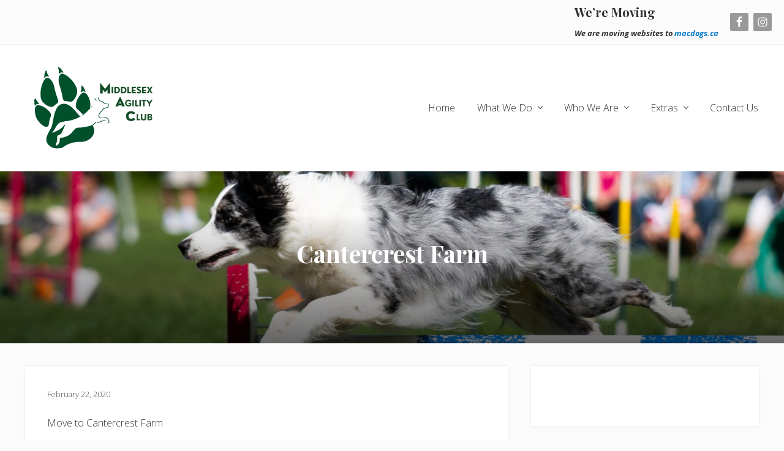

--- FILE ---
content_type: text/html; charset=UTF-8
request_url: https://macdogs.com/cool_timeline/cantercrest-farm/
body_size: 10408
content:
<!DOCTYPE html>
<html lang="en-CA">
<head >
<meta charset="UTF-8" />
<meta name="viewport" content="width=device-width, initial-scale=1" />
<title>Cantercrest Farm</title>
<meta name='robots' content='max-image-preview:large' />
<link rel='dns-prefetch' href='//stats.wp.com' />
<link rel='dns-prefetch' href='//fonts.googleapis.com' />
<link rel="alternate" type="application/rss+xml" title="Middlesex Agility Club &raquo; Feed" href="https://macdogs.com/feed/" />
<link rel="alternate" type="application/rss+xml" title="Middlesex Agility Club &raquo; Comments Feed" href="https://macdogs.com/comments/feed/" />
<link rel="alternate" type="text/calendar" title="Middlesex Agility Club &raquo; iCal Feed" href="https://macdogs.com/events/?ical=1" />
<link rel="alternate" title="oEmbed (JSON)" type="application/json+oembed" href="https://macdogs.com/wp-json/oembed/1.0/embed?url=https%3A%2F%2Fmacdogs.com%2Fcool_timeline%2Fcantercrest-farm%2F" />
<link rel="alternate" title="oEmbed (XML)" type="text/xml+oembed" href="https://macdogs.com/wp-json/oembed/1.0/embed?url=https%3A%2F%2Fmacdogs.com%2Fcool_timeline%2Fcantercrest-farm%2F&#038;format=xml" />
<link rel="canonical" href="https://macdogs.com/cool_timeline/cantercrest-farm/" />
<style id='wp-img-auto-sizes-contain-inline-css' type='text/css'>
img:is([sizes=auto i],[sizes^="auto," i]){contain-intrinsic-size:3000px 1500px}
/*# sourceURL=wp-img-auto-sizes-contain-inline-css */
</style>
<link rel='stylesheet' id='jetpack_related-posts-css' href='https://macdogs.com/wp-content/plugins/jetpack/modules/related-posts/related-posts.css?ver=20240116' type='text/css' media='all' />
<style id='wp-emoji-styles-inline-css' type='text/css'>

	img.wp-smiley, img.emoji {
		display: inline !important;
		border: none !important;
		box-shadow: none !important;
		height: 1em !important;
		width: 1em !important;
		margin: 0 0.07em !important;
		vertical-align: -0.1em !important;
		background: none !important;
		padding: 0 !important;
	}
/*# sourceURL=wp-emoji-styles-inline-css */
</style>
<link rel='stylesheet' id='wp-block-library-css' href='https://macdogs.com/wp-includes/css/dist/block-library/style.min.css?ver=6.9' type='text/css' media='all' />
<style id='global-styles-inline-css' type='text/css'>
:root{--wp--preset--aspect-ratio--square: 1;--wp--preset--aspect-ratio--4-3: 4/3;--wp--preset--aspect-ratio--3-4: 3/4;--wp--preset--aspect-ratio--3-2: 3/2;--wp--preset--aspect-ratio--2-3: 2/3;--wp--preset--aspect-ratio--16-9: 16/9;--wp--preset--aspect-ratio--9-16: 9/16;--wp--preset--color--black: #000000;--wp--preset--color--cyan-bluish-gray: #abb8c3;--wp--preset--color--white: #ffffff;--wp--preset--color--pale-pink: #f78da7;--wp--preset--color--vivid-red: #cf2e2e;--wp--preset--color--luminous-vivid-orange: #ff6900;--wp--preset--color--luminous-vivid-amber: #fcb900;--wp--preset--color--light-green-cyan: #7bdcb5;--wp--preset--color--vivid-green-cyan: #00d084;--wp--preset--color--pale-cyan-blue: #8ed1fc;--wp--preset--color--vivid-cyan-blue: #0693e3;--wp--preset--color--vivid-purple: #9b51e0;--wp--preset--gradient--vivid-cyan-blue-to-vivid-purple: linear-gradient(135deg,rgb(6,147,227) 0%,rgb(155,81,224) 100%);--wp--preset--gradient--light-green-cyan-to-vivid-green-cyan: linear-gradient(135deg,rgb(122,220,180) 0%,rgb(0,208,130) 100%);--wp--preset--gradient--luminous-vivid-amber-to-luminous-vivid-orange: linear-gradient(135deg,rgb(252,185,0) 0%,rgb(255,105,0) 100%);--wp--preset--gradient--luminous-vivid-orange-to-vivid-red: linear-gradient(135deg,rgb(255,105,0) 0%,rgb(207,46,46) 100%);--wp--preset--gradient--very-light-gray-to-cyan-bluish-gray: linear-gradient(135deg,rgb(238,238,238) 0%,rgb(169,184,195) 100%);--wp--preset--gradient--cool-to-warm-spectrum: linear-gradient(135deg,rgb(74,234,220) 0%,rgb(151,120,209) 20%,rgb(207,42,186) 40%,rgb(238,44,130) 60%,rgb(251,105,98) 80%,rgb(254,248,76) 100%);--wp--preset--gradient--blush-light-purple: linear-gradient(135deg,rgb(255,206,236) 0%,rgb(152,150,240) 100%);--wp--preset--gradient--blush-bordeaux: linear-gradient(135deg,rgb(254,205,165) 0%,rgb(254,45,45) 50%,rgb(107,0,62) 100%);--wp--preset--gradient--luminous-dusk: linear-gradient(135deg,rgb(255,203,112) 0%,rgb(199,81,192) 50%,rgb(65,88,208) 100%);--wp--preset--gradient--pale-ocean: linear-gradient(135deg,rgb(255,245,203) 0%,rgb(182,227,212) 50%,rgb(51,167,181) 100%);--wp--preset--gradient--electric-grass: linear-gradient(135deg,rgb(202,248,128) 0%,rgb(113,206,126) 100%);--wp--preset--gradient--midnight: linear-gradient(135deg,rgb(2,3,129) 0%,rgb(40,116,252) 100%);--wp--preset--font-size--small: 13px;--wp--preset--font-size--medium: 20px;--wp--preset--font-size--large: 36px;--wp--preset--font-size--x-large: 42px;--wp--preset--spacing--20: 0.44rem;--wp--preset--spacing--30: 0.67rem;--wp--preset--spacing--40: 1rem;--wp--preset--spacing--50: 1.5rem;--wp--preset--spacing--60: 2.25rem;--wp--preset--spacing--70: 3.38rem;--wp--preset--spacing--80: 5.06rem;--wp--preset--shadow--natural: 6px 6px 9px rgba(0, 0, 0, 0.2);--wp--preset--shadow--deep: 12px 12px 50px rgba(0, 0, 0, 0.4);--wp--preset--shadow--sharp: 6px 6px 0px rgba(0, 0, 0, 0.2);--wp--preset--shadow--outlined: 6px 6px 0px -3px rgb(255, 255, 255), 6px 6px rgb(0, 0, 0);--wp--preset--shadow--crisp: 6px 6px 0px rgb(0, 0, 0);}:where(.is-layout-flex){gap: 0.5em;}:where(.is-layout-grid){gap: 0.5em;}body .is-layout-flex{display: flex;}.is-layout-flex{flex-wrap: wrap;align-items: center;}.is-layout-flex > :is(*, div){margin: 0;}body .is-layout-grid{display: grid;}.is-layout-grid > :is(*, div){margin: 0;}:where(.wp-block-columns.is-layout-flex){gap: 2em;}:where(.wp-block-columns.is-layout-grid){gap: 2em;}:where(.wp-block-post-template.is-layout-flex){gap: 1.25em;}:where(.wp-block-post-template.is-layout-grid){gap: 1.25em;}.has-black-color{color: var(--wp--preset--color--black) !important;}.has-cyan-bluish-gray-color{color: var(--wp--preset--color--cyan-bluish-gray) !important;}.has-white-color{color: var(--wp--preset--color--white) !important;}.has-pale-pink-color{color: var(--wp--preset--color--pale-pink) !important;}.has-vivid-red-color{color: var(--wp--preset--color--vivid-red) !important;}.has-luminous-vivid-orange-color{color: var(--wp--preset--color--luminous-vivid-orange) !important;}.has-luminous-vivid-amber-color{color: var(--wp--preset--color--luminous-vivid-amber) !important;}.has-light-green-cyan-color{color: var(--wp--preset--color--light-green-cyan) !important;}.has-vivid-green-cyan-color{color: var(--wp--preset--color--vivid-green-cyan) !important;}.has-pale-cyan-blue-color{color: var(--wp--preset--color--pale-cyan-blue) !important;}.has-vivid-cyan-blue-color{color: var(--wp--preset--color--vivid-cyan-blue) !important;}.has-vivid-purple-color{color: var(--wp--preset--color--vivid-purple) !important;}.has-black-background-color{background-color: var(--wp--preset--color--black) !important;}.has-cyan-bluish-gray-background-color{background-color: var(--wp--preset--color--cyan-bluish-gray) !important;}.has-white-background-color{background-color: var(--wp--preset--color--white) !important;}.has-pale-pink-background-color{background-color: var(--wp--preset--color--pale-pink) !important;}.has-vivid-red-background-color{background-color: var(--wp--preset--color--vivid-red) !important;}.has-luminous-vivid-orange-background-color{background-color: var(--wp--preset--color--luminous-vivid-orange) !important;}.has-luminous-vivid-amber-background-color{background-color: var(--wp--preset--color--luminous-vivid-amber) !important;}.has-light-green-cyan-background-color{background-color: var(--wp--preset--color--light-green-cyan) !important;}.has-vivid-green-cyan-background-color{background-color: var(--wp--preset--color--vivid-green-cyan) !important;}.has-pale-cyan-blue-background-color{background-color: var(--wp--preset--color--pale-cyan-blue) !important;}.has-vivid-cyan-blue-background-color{background-color: var(--wp--preset--color--vivid-cyan-blue) !important;}.has-vivid-purple-background-color{background-color: var(--wp--preset--color--vivid-purple) !important;}.has-black-border-color{border-color: var(--wp--preset--color--black) !important;}.has-cyan-bluish-gray-border-color{border-color: var(--wp--preset--color--cyan-bluish-gray) !important;}.has-white-border-color{border-color: var(--wp--preset--color--white) !important;}.has-pale-pink-border-color{border-color: var(--wp--preset--color--pale-pink) !important;}.has-vivid-red-border-color{border-color: var(--wp--preset--color--vivid-red) !important;}.has-luminous-vivid-orange-border-color{border-color: var(--wp--preset--color--luminous-vivid-orange) !important;}.has-luminous-vivid-amber-border-color{border-color: var(--wp--preset--color--luminous-vivid-amber) !important;}.has-light-green-cyan-border-color{border-color: var(--wp--preset--color--light-green-cyan) !important;}.has-vivid-green-cyan-border-color{border-color: var(--wp--preset--color--vivid-green-cyan) !important;}.has-pale-cyan-blue-border-color{border-color: var(--wp--preset--color--pale-cyan-blue) !important;}.has-vivid-cyan-blue-border-color{border-color: var(--wp--preset--color--vivid-cyan-blue) !important;}.has-vivid-purple-border-color{border-color: var(--wp--preset--color--vivid-purple) !important;}.has-vivid-cyan-blue-to-vivid-purple-gradient-background{background: var(--wp--preset--gradient--vivid-cyan-blue-to-vivid-purple) !important;}.has-light-green-cyan-to-vivid-green-cyan-gradient-background{background: var(--wp--preset--gradient--light-green-cyan-to-vivid-green-cyan) !important;}.has-luminous-vivid-amber-to-luminous-vivid-orange-gradient-background{background: var(--wp--preset--gradient--luminous-vivid-amber-to-luminous-vivid-orange) !important;}.has-luminous-vivid-orange-to-vivid-red-gradient-background{background: var(--wp--preset--gradient--luminous-vivid-orange-to-vivid-red) !important;}.has-very-light-gray-to-cyan-bluish-gray-gradient-background{background: var(--wp--preset--gradient--very-light-gray-to-cyan-bluish-gray) !important;}.has-cool-to-warm-spectrum-gradient-background{background: var(--wp--preset--gradient--cool-to-warm-spectrum) !important;}.has-blush-light-purple-gradient-background{background: var(--wp--preset--gradient--blush-light-purple) !important;}.has-blush-bordeaux-gradient-background{background: var(--wp--preset--gradient--blush-bordeaux) !important;}.has-luminous-dusk-gradient-background{background: var(--wp--preset--gradient--luminous-dusk) !important;}.has-pale-ocean-gradient-background{background: var(--wp--preset--gradient--pale-ocean) !important;}.has-electric-grass-gradient-background{background: var(--wp--preset--gradient--electric-grass) !important;}.has-midnight-gradient-background{background: var(--wp--preset--gradient--midnight) !important;}.has-small-font-size{font-size: var(--wp--preset--font-size--small) !important;}.has-medium-font-size{font-size: var(--wp--preset--font-size--medium) !important;}.has-large-font-size{font-size: var(--wp--preset--font-size--large) !important;}.has-x-large-font-size{font-size: var(--wp--preset--font-size--x-large) !important;}
/*# sourceURL=global-styles-inline-css */
</style>

<style id='classic-theme-styles-inline-css' type='text/css'>
/*! This file is auto-generated */
.wp-block-button__link{color:#fff;background-color:#32373c;border-radius:9999px;box-shadow:none;text-decoration:none;padding:calc(.667em + 2px) calc(1.333em + 2px);font-size:1.125em}.wp-block-file__button{background:#32373c;color:#fff;text-decoration:none}
/*# sourceURL=/wp-includes/css/classic-themes.min.css */
</style>
<link rel='stylesheet' id='contact-form-7-css' href='https://macdogs.com/wp-content/plugins/contact-form-7/includes/css/styles.css?ver=6.1.4' type='text/css' media='all' />
<link rel='stylesheet' id='responsive-lightbox-magnific-css' href='https://macdogs.com/wp-content/plugins/responsive-lightbox/assets/magnific/magnific-popup.min.css?ver=1.2.0' type='text/css' media='all' />
<link rel='stylesheet' id='maitheme-google-fonts-css' href='//fonts.googleapis.com/css?family=Muli%3A200%2C200i%7COpen+Sans%3A300%2C300i%2C400%2C400i%2C700%2C700i%7CPlayfair+Display%3A700%2C700i&#038;ver=1.3.0' type='text/css' media='all' />
<link rel='stylesheet' id='mai-theme-engine-css' href='https://macdogs.com/wp-content/plugins/mai-theme-engine/assets/css/mai-theme.min.css?ver=1.13.1' type='text/css' media='all' />
<link rel='stylesheet' id='flexington-css' href='https://macdogs.com/wp-content/plugins/mai-theme-engine/assets/css/flexington.min.css?ver=2.5.0' type='text/css' media='all' />
<link rel='stylesheet' id='simple-social-icons-font-css' href='https://macdogs.com/wp-content/plugins/simple-social-icons/css/style.css?ver=3.0.2' type='text/css' media='all' />
<style id='jetpack_facebook_likebox-inline-css' type='text/css'>
.widget_facebook_likebox {
	overflow: hidden;
}

/*# sourceURL=https://macdogs.com/wp-content/plugins/jetpack/modules/widgets/facebook-likebox/style.css */
</style>
<link rel='stylesheet' id='mai-lifestyle-pro-css' href='https://macdogs.com/wp-content/themes/mai-lifestyle-pro/style.css?ver=1.3.0.22520200230' type='text/css' media='all' />
<script type="text/javascript" id="jetpack_related-posts-js-extra">
/* <![CDATA[ */
var related_posts_js_options = {"post_heading":"h4"};
//# sourceURL=jetpack_related-posts-js-extra
/* ]]> */
</script>
<script type="text/javascript" src="https://macdogs.com/wp-content/plugins/jetpack/_inc/build/related-posts/related-posts.min.js?ver=20240116" id="jetpack_related-posts-js"></script>
<script type="text/javascript" src="https://macdogs.com/wp-includes/js/jquery/jquery.min.js?ver=3.7.1" id="jquery-core-js"></script>
<script type="text/javascript" src="https://macdogs.com/wp-includes/js/jquery/jquery-migrate.min.js?ver=3.4.1" id="jquery-migrate-js"></script>
<script type="text/javascript" src="https://macdogs.com/wp-content/plugins/responsive-lightbox/assets/magnific/jquery.magnific-popup.min.js?ver=1.2.0" id="responsive-lightbox-magnific-js"></script>
<script src='https://macdogs.com/wp-content/plugins/the-events-calendar/common/build/js/underscore-before.js'></script>
<script type="text/javascript" src="https://macdogs.com/wp-includes/js/underscore.min.js?ver=1.13.7" id="underscore-js"></script>
<script src='https://macdogs.com/wp-content/plugins/the-events-calendar/common/build/js/underscore-after.js'></script>
<script type="text/javascript" src="https://macdogs.com/wp-content/plugins/responsive-lightbox/assets/infinitescroll/infinite-scroll.pkgd.min.js?ver=4.0.1" id="responsive-lightbox-infinite-scroll-js"></script>
<script type="text/javascript" id="responsive-lightbox-js-before">
/* <![CDATA[ */
var rlArgs = {"script":"magnific","selector":"lightbox","customEvents":"","activeGalleries":true,"disableOn":0,"midClick":true,"preloader":true,"closeOnContentClick":true,"closeOnBgClick":true,"closeBtnInside":true,"showCloseBtn":true,"enableEscapeKey":true,"alignTop":false,"fixedContentPos":"auto","fixedBgPos":"auto","autoFocusLast":true,"woocommerce_gallery":false,"ajaxurl":"https:\/\/macdogs.com\/wp-admin\/admin-ajax.php","nonce":"0df57efa34","preview":false,"postId":1023,"scriptExtension":false};

//# sourceURL=responsive-lightbox-js-before
/* ]]> */
</script>
<script type="text/javascript" src="https://macdogs.com/wp-content/plugins/responsive-lightbox/js/front.js?ver=2.5.5" id="responsive-lightbox-js"></script>
<link rel="https://api.w.org/" href="https://macdogs.com/wp-json/" /><link rel="EditURI" type="application/rsd+xml" title="RSD" href="https://macdogs.com/xmlrpc.php?rsd" />
<meta name="tec-api-version" content="v1"><meta name="tec-api-origin" content="https://macdogs.com"><link rel="alternate" href="https://macdogs.com/wp-json/tribe/events/v1/" />	<style>img#wpstats{display:none}</style>
		<link rel="pingback" href="https://macdogs.com/xmlrpc.php" />
<style>
	:root {
		--header-spacer: 0;
		--text-title: 100%;
		--logo-width: 225px;
		--logo-shrink-width: 125px;
		--logo-margin-top: 24px;
		--logo-margin-bottom: 24px;
	}
	.site-title.has-text-title a {
		font-size: var(--text-title);
	}
	@media only screen and (min-width: 769px) {
		.site-title a {
			margin-top: var(--logo-margin-top);
			margin-bottom: var(--logo-margin-bottom);
		}
		.custom-logo-link {
			max-width: var(--logo-width);
		}
	}
	@media only screen and (max-width: 768px) {
		.site-title a {
			margin-top: 4px;
			margin-bottom: 4px;
		}
		.custom-logo-link {
			max-width: var(--logo-shrink-width);
		}
	}
	</style><style>
	@media only screen and (max-width: 768px) {
		.header-before,
		.header-left,
		.header-right,
		.nav-primary,
		.nav-secondary {
			display: none;
		}
		.mai-toggle {
			display: block;
		}
	}
	</style><link rel="icon" href="https://macdogs.com/wp-content/uploads/2023/01/cropped-MAC-icon-transparent-32x32.png" sizes="32x32" />
<link rel="icon" href="https://macdogs.com/wp-content/uploads/2023/01/cropped-MAC-icon-transparent-192x192.png" sizes="192x192" />
<link rel="apple-touch-icon" href="https://macdogs.com/wp-content/uploads/2023/01/cropped-MAC-icon-transparent-180x180.png" />
<meta name="msapplication-TileImage" content="https://macdogs.com/wp-content/uploads/2023/01/cropped-MAC-icon-transparent-270x270.png" />
		<style type="text/css" id="wp-custom-css">
			.sidebar .widget ol > li {
list-style-type: none;
}		</style>
		</head>
<body class="wp-singular cool_timeline-template-default single single-cool_timeline postid-1023 wp-custom-logo wp-theme-genesis wp-child-theme-mai-lifestyle-pro tribe-no-js header-full-width content-sidebar genesis-breadcrumbs-hidden genesis-footer-widgets-hidden has-sticky-header has-shrink-header has-sticky-shrink-header has-standard-menu singular no-js has-banner-area text-md has-sidebar has-one-sidebar" itemscope itemtype="https://schema.org/WebPage">	<script>
		//<![CDATA[
		( function() {
			var c = document.body.classList;
			c.remove( 'no-js' );
			c.add( 'js' );
		})();
		//]]>
	</script>
	<div class="site-container"><ul class="genesis-skip-link"><li><a href="#mai-toggle" class="screen-reader-shortcut"> Menu</a></li><li><a href="#genesis-nav-header-right" class="screen-reader-shortcut"> Skip to right header navigation</a></li><li><a href="#genesis-content" class="screen-reader-shortcut"> Skip to main content</a></li><li><a href="#genesis-sidebar-primary" class="screen-reader-shortcut"> Skip to primary sidebar</a></li></ul><div class="header-before text-sm"><div class="wrap"><aside class="widget-area"><h2 class="genesis-sidebar-title screen-reader-text">Before Header</h2><section id="text-6" class="widget widget_text"><div class="widget-wrap"><h3 class="widgettitle widget-title">We&#8217;re Moving</h3>
			<div class="textwidget"><p><em><strong>We are moving websites to <a href="http://macdogs.ca">macdogs.ca</a> </strong></em></p>
</div>
		</div></section>
<section id="simple-social-icons-2" class="widget simple-social-icons"><div class="widget-wrap"><ul class="alignleft"><li class="ssi-facebook"><a href="http://www.facebook.com/macdogsontario" target="_blank" rel="noopener noreferrer"><svg role="img" class="social-facebook" aria-labelledby="social-facebook-2"><title id="social-facebook-2">Facebook</title><use xlink:href="https://macdogs.com/wp-content/plugins/simple-social-icons/symbol-defs.svg#social-facebook"></use></svg></a></li><li class="ssi-instagram"><a href="http://www.instagram.com/macdogsontario" target="_blank" rel="noopener noreferrer"><svg role="img" class="social-instagram" aria-labelledby="social-instagram-2"><title id="social-instagram-2">Instagram</title><use xlink:href="https://macdogs.com/wp-content/plugins/simple-social-icons/symbol-defs.svg#social-instagram"></use></svg></a></li></ul></div></section>
</aside></div></div><span id="header-trigger-wrap"><span id="header-trigger"></span></span><header class="site-header has-header-right" itemscope itemtype="https://schema.org/WPHeader"><div class="wrap"><div class="site-header-row row middle-xs between-xs"><div class="title-area col col-xs-auto start-xs"><p class="site-title" itemprop="headline"><a href="https://macdogs.com/" class="custom-logo-link" rel="home"><img width="2560" height="1707" src="https://macdogs.com/wp-content/uploads/2023/01/cropped-MAC-Logo-Vectorized-Colour-scaled-1.jpg" class="custom-logo" alt="Middlesex Agility Club" decoding="async" fetchpriority="high" srcset="https://macdogs.com/wp-content/uploads/2023/01/cropped-MAC-Logo-Vectorized-Colour-scaled-1.jpg 2560w, https://macdogs.com/wp-content/uploads/2023/01/cropped-MAC-Logo-Vectorized-Colour-scaled-1-300x200.jpg 300w, https://macdogs.com/wp-content/uploads/2023/01/cropped-MAC-Logo-Vectorized-Colour-scaled-1-1024x683.jpg 1024w, https://macdogs.com/wp-content/uploads/2023/01/cropped-MAC-Logo-Vectorized-Colour-scaled-1-768x512.jpg 768w, https://macdogs.com/wp-content/uploads/2023/01/cropped-MAC-Logo-Vectorized-Colour-scaled-1-1536x1024.jpg 1536w, https://macdogs.com/wp-content/uploads/2023/01/cropped-MAC-Logo-Vectorized-Colour-scaled-1-2048x1366.jpg 2048w, https://macdogs.com/wp-content/uploads/2023/01/cropped-MAC-Logo-Vectorized-Colour-scaled-1-1248x832.jpg 1248w" sizes="(max-width: 2560px) 100vw, 2560px" /></a></p></div><div class="header-right col col-xs text-xs-right"><nav class="nav-header_right" id="genesis-nav-header-right"><ul id="menu-primary" class="nav-header menu genesis-nav-menu js-superfish"><li id="menu-item-29" class="menu-item menu-item-type-custom menu-item-object-custom menu-item-home menu-item-29"><a href="http://macdogs.com/" itemprop="url"><span itemprop="name">Home</span></a></li>
<li id="menu-item-452" class="menu-item menu-item-type-custom menu-item-object-custom menu-item-has-children menu-item-452"><a href="#" itemprop="url"><span itemprop="name">What We Do</span></a>
<ul class="sub-menu">
	<li id="menu-item-2397" class="menu-item menu-item-type-post_type menu-item-object-page menu-item-2397"><a href="https://macdogs.com/trials/" itemprop="url"><span itemprop="name">Trials</span></a></li>
	<li id="menu-item-348" class="menu-item menu-item-type-post_type menu-item-object-page menu-item-348"><a href="https://macdogs.com/fun-matches/" itemprop="url"><span itemprop="name">Fun Matches</span></a></li>
	<li id="menu-item-80" class="menu-item menu-item-type-post_type menu-item-object-page menu-item-80"><a href="https://macdogs.com/seminars/" itemprop="url"><span itemprop="name">Seminars</span></a></li>
	<li id="menu-item-76" class="menu-item menu-item-type-post_type menu-item-object-page menu-item-76"><a href="https://macdogs.com/demos/" itemprop="url"><span itemprop="name">Demos</span></a></li>
	<li id="menu-item-155" class="menu-item menu-item-type-custom menu-item-object-custom menu-item-155"><a href="http://macdogs.com/events" itemprop="url"><span itemprop="name">Events Calendar</span></a></li>
</ul>
</li>
<li id="menu-item-454" class="menu-item menu-item-type-custom menu-item-object-custom menu-item-has-children menu-item-454"><a href="#" itemprop="url"><span itemprop="name">Who We Are</span></a>
<ul class="sub-menu">
	<li id="menu-item-1056" class="menu-item menu-item-type-post_type menu-item-object-page menu-item-1056"><a href="https://macdogs.com/about-us/" itemprop="url"><span itemprop="name">About Us</span></a></li>
	<li id="menu-item-83" class="menu-item menu-item-type-post_type menu-item-object-page menu-item-83"><a href="https://macdogs.com/history/" itemprop="url"><span itemprop="name">History</span></a></li>
	<li id="menu-item-108" class="menu-item menu-item-type-post_type menu-item-object-page menu-item-108"><a href="https://macdogs.com/board-of-directors/" itemprop="url"><span itemprop="name">Board Of Directors</span></a></li>
	<li id="menu-item-78" class="menu-item menu-item-type-post_type menu-item-object-page menu-item-78"><a href="https://macdogs.com/membership/" itemprop="url"><span itemprop="name">Membership</span></a></li>
	<li id="menu-item-107" class="menu-item menu-item-type-post_type menu-item-object-page menu-item-107"><a href="https://macdogs.com/current-members/" itemprop="url"><span itemprop="name">Current Members</span></a></li>
	<li id="menu-item-445" class="menu-item menu-item-type-post_type menu-item-object-page menu-item-445"><a href="https://macdogs.com/rainbow-bridge/" itemprop="url"><span itemprop="name">Rainbow Bridge</span></a></li>
</ul>
</li>
<li id="menu-item-455" class="menu-item menu-item-type-custom menu-item-object-custom menu-item-has-children menu-item-455"><a href="#" itemprop="url"><span itemprop="name">Extras</span></a>
<ul class="sub-menu">
	<li id="menu-item-106" class="menu-item menu-item-type-post_type menu-item-object-page menu-item-106"><a href="https://macdogs.com/local-agility-classes/" itemprop="url"><span itemprop="name">Local Agility Classes</span></a></li>
	<li id="menu-item-105" class="menu-item menu-item-type-post_type menu-item-object-page menu-item-105"><a href="https://macdogs.com/local-dog-shopping/" itemprop="url"><span itemprop="name">Local Dog Shopping</span></a></li>
	<li id="menu-item-104" class="menu-item menu-item-type-post_type menu-item-object-page menu-item-104"><a href="https://macdogs.com/agility-organizations/" itemprop="url"><span itemprop="name">Agility Organizations</span></a></li>
	<li id="menu-item-1434" class="menu-item menu-item-type-post_type menu-item-object-page menu-item-1434"><a href="https://macdogs.com/useful-information/" itemprop="url"><span itemprop="name">Useful Information</span></a></li>
	<li id="menu-item-2215" class="menu-item menu-item-type-post_type menu-item-object-page menu-item-2215"><a href="https://macdogs.com/mac-awards/" itemprop="url"><span itemprop="name">MAC Awards</span></a></li>
	<li id="menu-item-103" class="menu-item menu-item-type-post_type menu-item-object-page menu-item-103"><a href="https://macdogs.com/photo-gallery/" itemprop="url"><span itemprop="name">Photo Galleries</span></a></li>
	<li id="menu-item-451" class="menu-item menu-item-type-post_type menu-item-object-page menu-item-451"><a href="https://macdogs.com/members-only/" itemprop="url"><span itemprop="name">Members Only</span></a></li>
</ul>
</li>
<li id="menu-item-81" class="menu-item menu-item-type-post_type menu-item-object-page menu-item-81"><a href="https://macdogs.com/contact/" itemprop="url"><span itemprop="name">Contact Us</span></a></li>
</ul></nav></div></div><div id="mai-menu" class="mai-menu"><div class="mai-menu-outer"><div class="mai-menu-inner"><form class="search-form" method="get" action="https://macdogs.com/" role="search" itemprop="potentialAction" itemscope itemtype="https://schema.org/SearchAction"><label class="search-form-label screen-reader-text" for="searchform-2">Search this website</label><input class="search-form-input" type="search" name="s" id="searchform-2" placeholder="Search this website" itemprop="query-input"><input class="search-form-submit" type="submit" value="Search"><meta content="https://macdogs.com/?s={s}" itemprop="target"></form><div class="menu-primary-container"><ul id="menu-primary-1" class="menu"><li class="menu-item menu-item-type-custom menu-item-object-custom menu-item-home menu-item-29"><a href="http://macdogs.com/" itemprop="url">Home</a></li>
<li class="menu-item menu-item-type-custom menu-item-object-custom menu-item-has-children menu-item-452"><a href="#" itemprop="url">What We Do</a>
<ul class="sub-menu">
	<li class="menu-item menu-item-type-post_type menu-item-object-page menu-item-2397"><a href="https://macdogs.com/trials/" itemprop="url">Trials</a></li>
	<li class="menu-item menu-item-type-post_type menu-item-object-page menu-item-348"><a href="https://macdogs.com/fun-matches/" itemprop="url">Fun Matches</a></li>
	<li class="menu-item menu-item-type-post_type menu-item-object-page menu-item-80"><a href="https://macdogs.com/seminars/" itemprop="url">Seminars</a></li>
	<li class="menu-item menu-item-type-post_type menu-item-object-page menu-item-76"><a href="https://macdogs.com/demos/" itemprop="url">Demos</a></li>
	<li class="menu-item menu-item-type-custom menu-item-object-custom menu-item-155"><a href="http://macdogs.com/events" itemprop="url">Events Calendar</a></li>
</ul>
</li>
<li class="menu-item menu-item-type-custom menu-item-object-custom menu-item-has-children menu-item-454"><a href="#" itemprop="url">Who We Are</a>
<ul class="sub-menu">
	<li class="menu-item menu-item-type-post_type menu-item-object-page menu-item-1056"><a href="https://macdogs.com/about-us/" itemprop="url">About Us</a></li>
	<li class="menu-item menu-item-type-post_type menu-item-object-page menu-item-83"><a href="https://macdogs.com/history/" itemprop="url">History</a></li>
	<li class="menu-item menu-item-type-post_type menu-item-object-page menu-item-108"><a href="https://macdogs.com/board-of-directors/" itemprop="url">Board Of Directors</a></li>
	<li class="menu-item menu-item-type-post_type menu-item-object-page menu-item-78"><a href="https://macdogs.com/membership/" itemprop="url">Membership</a></li>
	<li class="menu-item menu-item-type-post_type menu-item-object-page menu-item-107"><a href="https://macdogs.com/current-members/" itemprop="url">Current Members</a></li>
	<li class="menu-item menu-item-type-post_type menu-item-object-page menu-item-445"><a href="https://macdogs.com/rainbow-bridge/" itemprop="url">Rainbow Bridge</a></li>
</ul>
</li>
<li class="menu-item menu-item-type-custom menu-item-object-custom menu-item-has-children menu-item-455"><a href="#" itemprop="url">Extras</a>
<ul class="sub-menu">
	<li class="menu-item menu-item-type-post_type menu-item-object-page menu-item-106"><a href="https://macdogs.com/local-agility-classes/" itemprop="url">Local Agility Classes</a></li>
	<li class="menu-item menu-item-type-post_type menu-item-object-page menu-item-105"><a href="https://macdogs.com/local-dog-shopping/" itemprop="url">Local Dog Shopping</a></li>
	<li class="menu-item menu-item-type-post_type menu-item-object-page menu-item-104"><a href="https://macdogs.com/agility-organizations/" itemprop="url">Agility Organizations</a></li>
	<li class="menu-item menu-item-type-post_type menu-item-object-page menu-item-1434"><a href="https://macdogs.com/useful-information/" itemprop="url">Useful Information</a></li>
	<li class="menu-item menu-item-type-post_type menu-item-object-page menu-item-2215"><a href="https://macdogs.com/mac-awards/" itemprop="url">MAC Awards</a></li>
	<li class="menu-item menu-item-type-post_type menu-item-object-page menu-item-103"><a href="https://macdogs.com/photo-gallery/" itemprop="url">Photo Galleries</a></li>
	<li class="menu-item menu-item-type-post_type menu-item-object-page menu-item-451"><a href="https://macdogs.com/members-only/" itemprop="url">Members Only</a></li>
</ul>
</li>
<li class="menu-item menu-item-type-post_type menu-item-object-page menu-item-81"><a href="https://macdogs.com/contact/" itemprop="url">Contact Us</a></li>
</ul></div><aside class="widget-area"><h2 class="genesis-sidebar-title screen-reader-text">Mobile Menu</h2><section id="simple-social-icons-5" class="widget simple-social-icons"><div class="widget-wrap"></div></section>
</aside></div></div></div></div></header><section class="section banner-area width-full has-bg-image has-overlay light-content" style="background-color: #f1f1f1;"><picture class="bg-picture"><source srcset="https://macdogs.com/wp-content/uploads/2020/01/850_6351-scaled-e1578788173541-260x195.jpg" media="(max-width: 260px)"><source srcset="https://macdogs.com/wp-content/uploads/2020/01/850_6351-scaled-e1578788173541-350x263.jpg" media="(max-width: 350px)"><source srcset="https://macdogs.com/wp-content/uploads/2020/01/850_6351-scaled-e1578788173541-550x413.jpg" media="(max-width: 550px)"><source srcset="https://macdogs.com/wp-content/uploads/2020/01/850_6351-scaled-e1578788173541-800x600.jpg" media="(max-width: 800px)"><img width="1600" height="900" src="https://macdogs.com/wp-content/uploads/2020/01/850_6351-scaled-e1578788173541-1600x900.jpg" class="bg-image" alt="" decoding="async" /></picture><span class="overlay overlay-gradient"></span><div class="wrap height-lg center-xs text-xs-center text-lg"><div class="section-content width-auto"><h1 class="banner-title">Cantercrest Farm</h1>
</div></div></section><div class="site-inner"><div class="content-sidebar-wrap has-boxed-children"><main class="content" id="genesis-content"><article class="post-1023 cool_timeline type-cool_timeline status-publish entry boxed" aria-label="Cantercrest Farm" itemscope itemtype="https://schema.org/CreativeWork"><header class="entry-header"><p class="entry-meta"><time class="entry-time" itemprop="datePublished" datetime="2020-02-22T09:18:25-05:00">February 22, 2020</time>  </p></header><div class="entry-content" itemprop="text"><p>Move to Cantercrest Farm</p>

<div id='jp-relatedposts' class='jp-relatedposts' >
	<h3 class="jp-relatedposts-headline"><em>Related</em></h3>
</div></div><footer class="entry-footer"></footer></article></main><aside class="sidebar sidebar-primary widget-area has-boxed" role="complementary" aria-label="Primary Sidebar" itemscope itemtype="https://schema.org/WPSideBar" id="genesis-sidebar-primary"><h2 class="genesis-sidebar-title screen-reader-text">Primary Sidebar</h2><section id="facebook-likebox-2" class="widget boxed widget_facebook_likebox"><div class="widget-wrap">		<div id="fb-root"></div>
		<div class="fb-page" data-href="https://www.facebook.com/macdogsontario" data-width="340"  data-height="1000" data-hide-cover="false" data-show-facepile="false" data-tabs="timeline" data-hide-cta="false" data-small-header="false">
		<div class="fb-xfbml-parse-ignore"><blockquote cite="https://www.facebook.com/macdogsontario"><a href="https://www.facebook.com/macdogsontario"></a></blockquote></div>
		</div>
		</div></section>
</aside></div></div><footer class="site-footer text-sm" itemscope itemtype="https://schema.org/WPFooter"><div class="wrap"><aside class="widget-area"><h2 class="genesis-sidebar-title screen-reader-text">Site Footer</h2><section id="simple-social-icons-3" class="widget simple-social-icons"><div class="widget-wrap"><ul class="alignleft"><li class="ssi-facebook"><a href="http://www.facebook.com/macdogsontario" target="_blank" rel="noopener noreferrer"><svg role="img" class="social-facebook" aria-labelledby="social-facebook-3"><title id="social-facebook-3">Facebook</title><use xlink:href="https://macdogs.com/wp-content/plugins/simple-social-icons/symbol-defs.svg#social-facebook"></use></svg></a></li><li class="ssi-instagram"><a href="http://www.instagram.com/macdogsontario" target="_blank" rel="noopener noreferrer"><svg role="img" class="social-instagram" aria-labelledby="social-instagram-3"><title id="social-instagram-3">Instagram</title><use xlink:href="https://macdogs.com/wp-content/plugins/simple-social-icons/symbol-defs.svg#social-instagram"></use></svg></a></li></ul></div></section>
</aside><p>Middlesex Agility Club, London, Ontario</p></div></footer></div><script type="speculationrules">
{"prefetch":[{"source":"document","where":{"and":[{"href_matches":"/*"},{"not":{"href_matches":["/wp-*.php","/wp-admin/*","/wp-content/uploads/*","/wp-content/*","/wp-content/plugins/*","/wp-content/themes/mai-lifestyle-pro/*","/wp-content/themes/genesis/*","/*\\?(.+)"]}},{"not":{"selector_matches":"a[rel~=\"nofollow\"]"}},{"not":{"selector_matches":".no-prefetch, .no-prefetch a"}}]},"eagerness":"conservative"}]}
</script>
		<script>
		( function ( body ) {
			'use strict';
			body.className = body.className.replace( /\btribe-no-js\b/, 'tribe-js' );
		} )( document.body );
		</script>
		<style type="text/css" media="screen">#simple-social-icons-2 ul li a, #simple-social-icons-2 ul li a:hover, #simple-social-icons-2 ul li a:focus { background-color: #999999 !important; border-radius: 3px; color: #ffffff !important; border: 0px #ffffff solid !important; font-size: 18px; padding: 9px; }  #simple-social-icons-2 ul li a:hover, #simple-social-icons-2 ul li a:focus { background-color: #666666 !important; border-color: #ffffff !important; color: #ffffff !important; }  #simple-social-icons-2 ul li a:focus { outline: 1px dotted #666666 !important; } #simple-social-icons-5 ul li a, #simple-social-icons-5 ul li a:hover, #simple-social-icons-5 ul li a:focus { background-color: #999999 !important; border-radius: 3px; color: #ffffff !important; border: 0px #ffffff solid !important; font-size: 18px; padding: 9px; }  #simple-social-icons-5 ul li a:hover, #simple-social-icons-5 ul li a:focus { background-color: #666666 !important; border-color: #ffffff !important; color: #ffffff !important; }  #simple-social-icons-5 ul li a:focus { outline: 1px dotted #666666 !important; } #simple-social-icons-3 ul li a, #simple-social-icons-3 ul li a:hover, #simple-social-icons-3 ul li a:focus { background-color: #999999 !important; border-radius: 3px; color: #ffffff !important; border: 0px #ffffff solid !important; font-size: 18px; padding: 9px; }  #simple-social-icons-3 ul li a:hover, #simple-social-icons-3 ul li a:focus { background-color: #666666 !important; border-color: #ffffff !important; color: #ffffff !important; }  #simple-social-icons-3 ul li a:focus { outline: 1px dotted #666666 !important; }</style><script> /* <![CDATA[ */var tribe_l10n_datatables = {"aria":{"sort_ascending":": activate to sort column ascending","sort_descending":": activate to sort column descending"},"length_menu":"Show _MENU_ entries","empty_table":"No data available in table","info":"Showing _START_ to _END_ of _TOTAL_ entries","info_empty":"Showing 0 to 0 of 0 entries","info_filtered":"(filtered from _MAX_ total entries)","zero_records":"No matching records found","search":"Search:","all_selected_text":"All items on this page were selected. ","select_all_link":"Select all pages","clear_selection":"Clear Selection.","pagination":{"all":"All","next":"Next","previous":"Previous"},"select":{"rows":{"0":"","_":": Selected %d rows","1":": Selected 1 row"}},"datepicker":{"dayNames":["Sunday","Monday","Tuesday","Wednesday","Thursday","Friday","Saturday"],"dayNamesShort":["Sun","Mon","Tue","Wed","Thu","Fri","Sat"],"dayNamesMin":["S","M","T","W","T","F","S"],"monthNames":["January","February","March","April","May","June","July","August","September","October","November","December"],"monthNamesShort":["January","February","March","April","May","June","July","August","September","October","November","December"],"monthNamesMin":["Jan","Feb","Mar","Apr","May","Jun","Jul","Aug","Sep","Oct","Nov","Dec"],"nextText":"Next","prevText":"Prev","currentText":"Today","closeText":"Done","today":"Today","clear":"Clear"}};/* ]]> */ </script><script type="text/javascript" src="https://macdogs.com/wp-content/plugins/the-events-calendar/common/build/js/user-agent.js?ver=da75d0bdea6dde3898df" id="tec-user-agent-js"></script>
<script type="text/javascript" src="https://macdogs.com/wp-includes/js/dist/hooks.min.js?ver=dd5603f07f9220ed27f1" id="wp-hooks-js"></script>
<script type="text/javascript" src="https://macdogs.com/wp-includes/js/dist/i18n.min.js?ver=c26c3dc7bed366793375" id="wp-i18n-js"></script>
<script type="text/javascript" id="wp-i18n-js-after">
/* <![CDATA[ */
wp.i18n.setLocaleData( { 'text direction\u0004ltr': [ 'ltr' ] } );
//# sourceURL=wp-i18n-js-after
/* ]]> */
</script>
<script type="text/javascript" src="https://macdogs.com/wp-content/plugins/contact-form-7/includes/swv/js/index.js?ver=6.1.4" id="swv-js"></script>
<script type="text/javascript" id="contact-form-7-js-translations">
/* <![CDATA[ */
( function( domain, translations ) {
	var localeData = translations.locale_data[ domain ] || translations.locale_data.messages;
	localeData[""].domain = domain;
	wp.i18n.setLocaleData( localeData, domain );
} )( "contact-form-7", {"translation-revision-date":"2024-03-18 08:32:04+0000","generator":"GlotPress\/4.0.3","domain":"messages","locale_data":{"messages":{"":{"domain":"messages","plural-forms":"nplurals=2; plural=n != 1;","lang":"en_CA"},"Error:":["Error:"]}},"comment":{"reference":"includes\/js\/index.js"}} );
//# sourceURL=contact-form-7-js-translations
/* ]]> */
</script>
<script type="text/javascript" id="contact-form-7-js-before">
/* <![CDATA[ */
var wpcf7 = {
    "api": {
        "root": "https:\/\/macdogs.com\/wp-json\/",
        "namespace": "contact-form-7\/v1"
    }
};
//# sourceURL=contact-form-7-js-before
/* ]]> */
</script>
<script type="text/javascript" src="https://macdogs.com/wp-content/plugins/contact-form-7/includes/js/index.js?ver=6.1.4" id="contact-form-7-js"></script>
<script type="text/javascript" src="https://macdogs.com/wp-includes/js/hoverIntent.min.js?ver=1.10.2" id="hoverIntent-js"></script>
<script type="text/javascript" src="https://macdogs.com/wp-content/themes/genesis/lib/js/menu/superfish.min.js?ver=1.7.10" id="superfish-js"></script>
<script type="text/javascript" src="https://macdogs.com/wp-content/themes/genesis/lib/js/skip-links.min.js?ver=3.4.0" id="skip-links-js"></script>
<script type="text/javascript" id="mai-theme-engine-js-extra">
/* <![CDATA[ */
var maiVars = {"mainMenu":"Menu","subMenu":"Submenu","searchBox":"\u003Cdiv class=\"search-box\" style=\"display:none;\"\u003E\u003Cform class=\"search-form\" method=\"get\" action=\"https://macdogs.com/\" role=\"search\" itemprop=\"potentialAction\" itemscope itemtype=\"https://schema.org/SearchAction\"\u003E\u003Clabel class=\"search-form-label screen-reader-text\" for=\"searchform-1\"\u003ESearch this website\u003C/label\u003E\u003Cinput class=\"search-form-input\" type=\"search\" name=\"s\" id=\"searchform-1\" placeholder=\"Search this website\" itemprop=\"query-input\"\u003E\u003Cinput class=\"search-form-submit\" type=\"submit\" value=\"Search\"\u003E\u003Cmeta content=\"https://macdogs.com/?s={s}\" itemprop=\"target\"\u003E\u003C/form\u003E\u003C/div\u003E","maiScrollTo":".scroll-to"};
//# sourceURL=mai-theme-engine-js-extra
/* ]]> */
</script>
<script type="text/javascript" src="https://macdogs.com/wp-content/plugins/mai-theme-engine/assets/js/mai-theme.min.js?ver=1.13.1" id="mai-theme-engine-js"></script>
<script type="text/javascript" src="https://macdogs.com/wp-content/plugins/mai-theme-engine/assets/js/basic-scroll.min.js?ver=3.0.2" id="basic-scroll-js"></script>
<script type="text/javascript" id="mai-scroll-js-extra">
/* <![CDATA[ */
var maiScroll = {"logoWidth":"225","logoTop":"24","logoBottom":"24","logoShrinkWidth":"125","logoShrinkTop":"4","logoShrinkBottom":"4"};
//# sourceURL=mai-scroll-js-extra
/* ]]> */
</script>
<script type="text/javascript" src="https://macdogs.com/wp-content/plugins/mai-theme-engine/assets/js/mai-scroll.min.js?ver=1.13.1" id="mai-scroll-js"></script>
<script type="text/javascript" src="https://macdogs.com/wp-content/plugins/mai-theme-engine/assets/js/fitvids.min.js?ver=1.2.0" id="mai-responsive-videos-js"></script>
<script type="text/javascript" src="https://macdogs.com/wp-content/plugins/mai-theme-engine/assets/js/fitvids-init.min.js?ver=1.13.1" id="mai-responsive-video-init-js"></script>
<script type="text/javascript" id="jetpack-facebook-embed-js-extra">
/* <![CDATA[ */
var jpfbembed = {"appid":"249643311490","locale":"en_US"};
//# sourceURL=jetpack-facebook-embed-js-extra
/* ]]> */
</script>
<script type="text/javascript" src="https://macdogs.com/wp-content/plugins/jetpack/_inc/build/facebook-embed.min.js?ver=15.3.1" id="jetpack-facebook-embed-js"></script>
<script type="text/javascript" id="jetpack-stats-js-before">
/* <![CDATA[ */
_stq = window._stq || [];
_stq.push([ "view", JSON.parse("{\"v\":\"ext\",\"blog\":\"172335611\",\"post\":\"1023\",\"tz\":\"-5\",\"srv\":\"macdogs.com\",\"j\":\"1:15.3.1\"}") ]);
_stq.push([ "clickTrackerInit", "172335611", "1023" ]);
//# sourceURL=jetpack-stats-js-before
/* ]]> */
</script>
<script type="text/javascript" src="https://stats.wp.com/e-202604.js" id="jetpack-stats-js" defer="defer" data-wp-strategy="defer"></script>
<script id="wp-emoji-settings" type="application/json">
{"baseUrl":"https://s.w.org/images/core/emoji/17.0.2/72x72/","ext":".png","svgUrl":"https://s.w.org/images/core/emoji/17.0.2/svg/","svgExt":".svg","source":{"concatemoji":"https://macdogs.com/wp-includes/js/wp-emoji-release.min.js?ver=6.9"}}
</script>
<script type="module">
/* <![CDATA[ */
/*! This file is auto-generated */
const a=JSON.parse(document.getElementById("wp-emoji-settings").textContent),o=(window._wpemojiSettings=a,"wpEmojiSettingsSupports"),s=["flag","emoji"];function i(e){try{var t={supportTests:e,timestamp:(new Date).valueOf()};sessionStorage.setItem(o,JSON.stringify(t))}catch(e){}}function c(e,t,n){e.clearRect(0,0,e.canvas.width,e.canvas.height),e.fillText(t,0,0);t=new Uint32Array(e.getImageData(0,0,e.canvas.width,e.canvas.height).data);e.clearRect(0,0,e.canvas.width,e.canvas.height),e.fillText(n,0,0);const a=new Uint32Array(e.getImageData(0,0,e.canvas.width,e.canvas.height).data);return t.every((e,t)=>e===a[t])}function p(e,t){e.clearRect(0,0,e.canvas.width,e.canvas.height),e.fillText(t,0,0);var n=e.getImageData(16,16,1,1);for(let e=0;e<n.data.length;e++)if(0!==n.data[e])return!1;return!0}function u(e,t,n,a){switch(t){case"flag":return n(e,"\ud83c\udff3\ufe0f\u200d\u26a7\ufe0f","\ud83c\udff3\ufe0f\u200b\u26a7\ufe0f")?!1:!n(e,"\ud83c\udde8\ud83c\uddf6","\ud83c\udde8\u200b\ud83c\uddf6")&&!n(e,"\ud83c\udff4\udb40\udc67\udb40\udc62\udb40\udc65\udb40\udc6e\udb40\udc67\udb40\udc7f","\ud83c\udff4\u200b\udb40\udc67\u200b\udb40\udc62\u200b\udb40\udc65\u200b\udb40\udc6e\u200b\udb40\udc67\u200b\udb40\udc7f");case"emoji":return!a(e,"\ud83e\u1fac8")}return!1}function f(e,t,n,a){let r;const o=(r="undefined"!=typeof WorkerGlobalScope&&self instanceof WorkerGlobalScope?new OffscreenCanvas(300,150):document.createElement("canvas")).getContext("2d",{willReadFrequently:!0}),s=(o.textBaseline="top",o.font="600 32px Arial",{});return e.forEach(e=>{s[e]=t(o,e,n,a)}),s}function r(e){var t=document.createElement("script");t.src=e,t.defer=!0,document.head.appendChild(t)}a.supports={everything:!0,everythingExceptFlag:!0},new Promise(t=>{let n=function(){try{var e=JSON.parse(sessionStorage.getItem(o));if("object"==typeof e&&"number"==typeof e.timestamp&&(new Date).valueOf()<e.timestamp+604800&&"object"==typeof e.supportTests)return e.supportTests}catch(e){}return null}();if(!n){if("undefined"!=typeof Worker&&"undefined"!=typeof OffscreenCanvas&&"undefined"!=typeof URL&&URL.createObjectURL&&"undefined"!=typeof Blob)try{var e="postMessage("+f.toString()+"("+[JSON.stringify(s),u.toString(),c.toString(),p.toString()].join(",")+"));",a=new Blob([e],{type:"text/javascript"});const r=new Worker(URL.createObjectURL(a),{name:"wpTestEmojiSupports"});return void(r.onmessage=e=>{i(n=e.data),r.terminate(),t(n)})}catch(e){}i(n=f(s,u,c,p))}t(n)}).then(e=>{for(const n in e)a.supports[n]=e[n],a.supports.everything=a.supports.everything&&a.supports[n],"flag"!==n&&(a.supports.everythingExceptFlag=a.supports.everythingExceptFlag&&a.supports[n]);var t;a.supports.everythingExceptFlag=a.supports.everythingExceptFlag&&!a.supports.flag,a.supports.everything||((t=a.source||{}).concatemoji?r(t.concatemoji):t.wpemoji&&t.twemoji&&(r(t.twemoji),r(t.wpemoji)))});
//# sourceURL=https://macdogs.com/wp-includes/js/wp-emoji-loader.min.js
/* ]]> */
</script>
</body></html>
